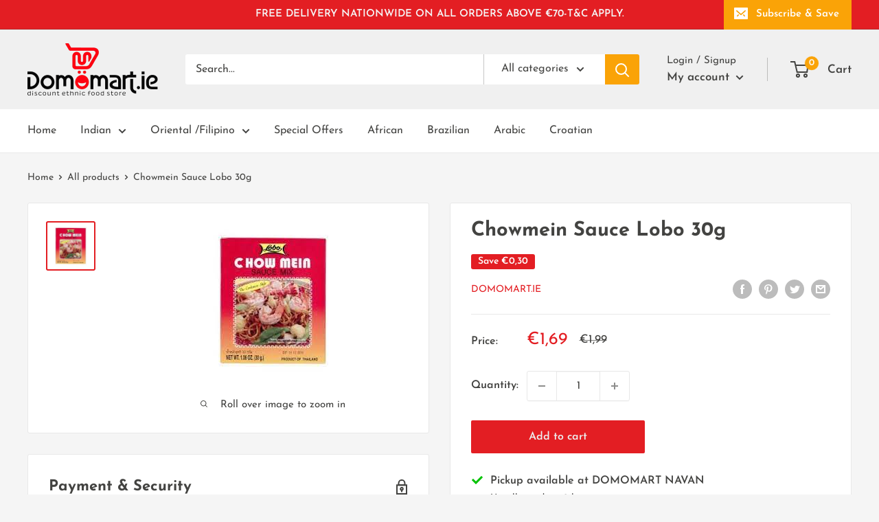

--- FILE ---
content_type: text/html; charset=utf-8
request_url: https://www.google.com/recaptcha/api2/aframe
body_size: 266
content:
<!DOCTYPE HTML><html><head><meta http-equiv="content-type" content="text/html; charset=UTF-8"></head><body><script nonce="I_1dSbWZh8wJq0losNvYmA">/** Anti-fraud and anti-abuse applications only. See google.com/recaptcha */ try{var clients={'sodar':'https://pagead2.googlesyndication.com/pagead/sodar?'};window.addEventListener("message",function(a){try{if(a.source===window.parent){var b=JSON.parse(a.data);var c=clients[b['id']];if(c){var d=document.createElement('img');d.src=c+b['params']+'&rc='+(localStorage.getItem("rc::a")?sessionStorage.getItem("rc::b"):"");window.document.body.appendChild(d);sessionStorage.setItem("rc::e",parseInt(sessionStorage.getItem("rc::e")||0)+1);localStorage.setItem("rc::h",'1768694079129');}}}catch(b){}});window.parent.postMessage("_grecaptcha_ready", "*");}catch(b){}</script></body></html>